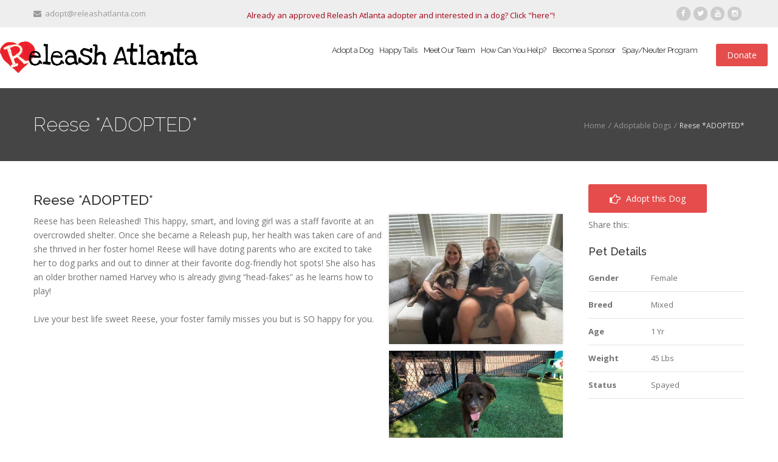

--- FILE ---
content_type: text/html; charset=UTF-8
request_url: https://releashatlanta.com/dog/1568
body_size: 6198
content:



<!doctype html>
<!--[if IE 7 ]>    <html lang="en-gb" class="isie ie7 oldie no-js"> <![endif]-->
<!--[if IE 8 ]>    <html lang="en-gb" class="isie ie8 oldie no-js"> <![endif]-->
<!--[if IE 9 ]>    <html lang="en-gb" class="isie ie9 no-js"> <![endif]-->
<!--[if (gt IE 9)|!(IE)]><!--> <html lang="en-gb" class="no-js"> <!--<![endif]-->

<head>
	<meta http-equiv="Content-Type" content="text/html; charset=UTF-8">
<meta name="viewport" content="width=device-width, initial-scale=1, maximum-scale=1">
<link href="/favicon.png" rel="icon" />
<link rel="apple-touch-icon" href="/images/57.png">
<link rel="apple-touch-icon" sizes="72x72" href="/images/72.png">
<link rel="apple-touch-icon" sizes="114x114" href="/images/114.png">

<title>Reese *ADOPTED* Releash Atlanta - Releash Atlanta</title>

<meta name="description" content="">
        <meta name="Keywords" content="" />
        <meta name="viewport" content="width=device-width, initial-scale=1, maximum-scale=1">

        <!--og items-->
	    <meta property="og:title" content="Reese *ADOPTED*" />
	    <meta property="og:description" content=".." />
	    <meta property="og:url" content="http://releashatlanta.com" />

	    
	    <meta property="og:site_name" content="Releash Atlanta" />

	    	    <meta property="og:image" content="http://releashatlanta.com/images/releash-fb-logo.jpg" />
	    <meta name="twitter:image:src" content="http://releashatlanta.com/images/releash-fb-logo.jpg" />
	    
	    <meta name="twitter:card" content="summary" />
	    <meta name="twitter:creator" content="@Releashatlanta" />
	    <meta name="twitter:site" content="@Releashatlanta" />
	    <meta name="twitter:site:id" content="Releashatlanta" />
	    <meta name="twitter:title" content="Releash Atlanta - Reese *ADOPTED*" />
	    <meta name="twitter:description" content="">
	    <meta name="twitter:domain" content="http://releashatlanta.com">




<!-- Google fonts - witch you want to use - (rest you can just remove) -->
   	<link href='https://fonts.googleapis.com/css?family=Open+Sans:300,300italic,400,400italic,600,600italic,700,700italic,800,800italic' rel='stylesheet' type='text/css'>
    <link href='https://fonts.googleapis.com/css?family=Raleway:400,100,200,300,500,600,700,800,900' rel='stylesheet' type='text/css'>
    <link href='https://fonts.googleapis.com/css?family=Dancing+Script:400,700' rel='stylesheet' type='text/css'>
    <link href='https://fonts.googleapis.com/css?family=Josefin+Sans:400,100,100italic,300,300italic,400italic,600,600italic,700,700italic' rel='stylesheet' type='text/css'>

    <!--[if lt IE 9]>
		<script src="https://html5shim.googlecode.com/svn/trunk/html5.js"></script>
	<![endif]-->

    <!-- ######### CSS STYLES ######### -->
    <link rel="stylesheet" href="/css/reset.css" type="text/css" />
	<link rel="stylesheet" href="/css/style.css" type="text/css" />
    <link rel="stylesheet" href="/css/font-awesome/css/font-awesome.min.css">
	<link rel="stylesheet" type="text/css" href="/css/simpleline-icons/simple-line-icons.css" media="screen" />
    <link href="/js/animations/css/animations.min.css" rel="stylesheet" type="text/css" media="all" />
	<link rel="stylesheet" media="screen" href="/css/responsive-leyouts.css" type="text/css" />
    <link rel="stylesheet" media="screen" href="/css/shortcodes.css" type="text/css" />
    <link rel="stylesheet" type="text/css" href="js/tabs/tabwidget/tabwidget.css" />
    <link rel="stylesheet" href="js/form/sky-forms2.css" type="text/css" media="all">

    <!-- mega menu -->
    <link href="/js/mainmenu/bootstrap.min.css" rel="stylesheet">
    <link href="/js/mainmenu/menu-6.css" rel="stylesheet">
    <link rel="stylesheet" type="text/css" href="/js/slidepanel/slidepanel.css">
	<link rel="stylesheet" href="/js/masterslider/style/masterslider.css" />
    <link rel="stylesheet" href="/js/masterslider/skins/default/style.css" />
    <link href="/js/carouselowl/owl.transitions.css" rel="stylesheet">
    <link href="/js/carouselowl/owl.carousel.css" rel="stylesheet">
    <link rel="stylesheet" href="/js/iconhoverefs/component.css" />
    <link rel="stylesheet" href="/js/basicslider/bacslider.css" />
    <link rel="stylesheet" type="text/css" href="/js/cubeportfolio/cubeportfolio.min.css">
    <link rel="stylesheet" href="/js/flexslider/flexslider.css" type="text/css" media="screen" />
 	<link rel="stylesheet" type="text/css" href="/js/flexslider/skin.css" />
    <link rel="stylesheet" type="text/css" href="/js/tabs/assets/css/responsive-tabs3.css">
    <link rel="stylesheet" type="text/css" href="/js/accordion/style.css" />
    <!-- <link rel="stylesheet" type="text/css" href="/js/cubeportfolio/blog-masonry.css"> -->
    <link rel="stylesheet" type="text/css" href="/css/jquery.fancybox.css" />
    <link rel="stylesheet" type="text/css" href="/appeal.css?ts=1632100438" />


    <script type="text/javascript" src="/js/universal/jquery.js"></script>
    <script src="/js/classyloader/jquery.classyloader.min.js"></script>

<!--tracking-->
<script>
  (function(i,s,o,g,r,a,m){i['GoogleAnalyticsObject']=r;i[r]=i[r]||function(){
  (i[r].q=i[r].q||[]).push(arguments)},i[r].l=1*new Date();a=s.createElement(o),
  m=s.getElementsByTagName(o)[0];a.async=1;a.src=g;m.parentNode.insertBefore(a,m)
  })(window,document,'script','//www.google-analytics.com/analytics.js','ga');

  ga('create', 'UA-44519833-28', 'auto');
  ga('send', 'pageview');

</script>
<!--tracking -->

</head>

<body>
<!--[if gte IE 9]>
<![endif]-->

<!--[if lte IE 8]>
    <p class="chromeframe">We have detected you are using an outdated browser. Portions of this site may display incorrectly. We recommend an upgrade for the richest experience. Thank You. </p>
<![endif]-->

<!--[if IE 5]>
    <p class="chromeframe">We have detected you are using an outdated browser. Portions of this site may display incorrectly. We recommend an upgrade for the richest experience. Thank You.</p>
<![endif]--><div class="site_wrapper">

<div class="clearfix"></div>

<div class="top_nav three">

    <div class="container">

        <div class="left">
             <a href="mailto:adopt@releashatlanta.com"><i class="fa fa-envelope"></i>&nbsp; adopt@releashatlanta.com</a>
        </div><!-- end left -->
        <div class="middle"><a href="/foster-application-approved.php">Already an approved Releash Atlanta adopter and interested in a dog? Click "here"!</a></div>
        <div class="right">
            <!--
            <i class="fa fa-phone-square"></i>&nbsp; (XXX) XXX-XXXX            -->

            <ul class="topsocial two">
                <li><a href="https://www.facebook.com/releash.atlanta" target="_blank"><i class="fa fa-facebook"></i></a></li>
                <li><a href="https://twitter.com/Releashatlanta" target="_blank"><i class="fa fa-twitter"></i></a></li>
                <li><a href="https://www.youtube.com/channel/UC79g87VFT2VIr0Q5mzx0iOw" target="_blank"><i class="fa fa-youtube"></i></a></li>
                <li><a href="https://www.instagram.com/releashatlanta/" target="_blank"><i class="fa fa-instagram"></i></a></li>



            </ul>

        </div><!-- end right -->

    </div><!-- end top links -->

</div>

<div class="clearfix"></div>

<div class="menu_shadow two"></div>

<div class="clearfix"></div>

<header class="header">

	<div class="container">

    <!-- Logo -->
    <div class="logo"><a href="/" id="logo"></a></div>

	<!-- Navigation Menu -->
	<nav class="menu_main">

	<div class="navbar yamm navbar-default">

    <div class="container">
      <div class="navbar-header">
        <div class="navbar-toggle .navbar-collapse .pull-right " data-toggle="collapse" data-target="#navbar-collapse-1"  > <span>Menu</span>
          <button type="button" > <i class="fa fa-bars"></i></button>
        </div>
      </div>

      <div id="navbar-collapse-1" class="navbar-collapse collapse pull-right">

        <ul class="nav navbar-nav">

        <li class="dropdown"><a href="#" data-toggle="dropdown" class="dropdown-toggle">Adopt a Dog</a>
             <ul class="dropdown-menu multilevel" role="menu">
                <li> <a href="/adoptable-dogs.php">Adoptable Dogs</a></li>
                <!-- <li> <a href="/coming-soon.php">Dogs Coming Soon</a></li> -->
                <li> <a href="/adoption-process.php">Our Adoption Process</a></li>
            </ul>
        </li>

        <li class="dropdown"><a href="#" data-toggle="dropdown" class="dropdown-toggle">Happy Tails</a>
            <ul class="dropdown-menu multilevel" role="menu">
                <li> <a href="/releashed-dogs.php">Releashed Dogs</a></li>
                <li> <a href="/testimonials.php">Testimonials</a></li>
            </ul>
        </li>
        <li>
            <a href="/team.php">Meet Our Team</a>
            <!-- <ul class="dropdown-menu multilevel" role="menu">
                <li>
                    <a href="/help.php">How Can You Help?</a>
                </li>
            </ul> -->
        </li>

        <li class="dropdown">
            <a href="/help.php">How Can You Help?</a>
            <ul class="dropdown-menu multilevel" role="menu">
                <li class="dropdown-submenu mul"> <a tabindex="-1" href="#">Adoption Forms</a>
                    <ul class="dropdown-menu">
                        <li><a href="/foster-application-approved.php" >Already Approved Adopter</a></li>
                       <li><a href="/adoption-application.php">Adoption Application</a></li>
                       <!-- <li><a href="/images/dog-adoption22217.pdf" target="blank">Adoption Contract</a></li> -->
                       <li><a href="/dog-adoption-form.php">Dog Adoption Home Check</a></li>
                    </ul>
                </li>
                <li><a href="https://www.amazon.com/registry/wishlist/3L76CZH46RSXU/" target="blank">Amazon Wishlist</a></li>
                <li class="dropdown-submenu mul"> <a tabindex="-1" href="#">Foster Forms</a>
                    <ul class="dropdown-menu">
                        <li><a href="/foster-application.php">Foster Dog Application</a></li>
                        <li><a href="/images/deptofag.pdf" target="_blank">Department of Ag Form</a></li>
                        <li><a href="/images/Releash-Atlanta-Foster-Contract-1.2016.pdf" target="_blank">Foster Home Contract</a></li>
                    </ul>
                </li>
                <li><a href="/news.php">News</a></li>
                <li><a href="/partners.php">Partners</a></li>
                <li><a href="/volunteer-application.php" >Volunteer Application</a></li>

                <!-- <li><a href="/post-request-form.php">Post Request Form</a></li> -->
                <!-- <li><a href="/match-application.php">Match Form</a></li> -->
                <!-- <li><a href="/images/Releash-Atlanta-Owner-Surrender-Form.pdf" target="blank">Owner Surrender Form</a></li> -->
            </ul>
        </li>

        <li>
            <a href="/donate.php">Become a Sponsor</a>
        </li>
        <li>
            <a href="/RA-SpayNeuter-program.php">Spay/Neuter Program</a>
        </li>

        <li class="collapsed">
            <a href="https://www.paypal.com/cgi-bin/webscr?cmd=_s-xclick&hosted_button_id=RN9KCLMU7VKAE" target="_blank">Donate</a>
        </li>

        </ul>

      </div>
      </div>
     </div>

	</nav><!-- end Navigation Menu -->

    <div class="menu_right"><a href="https://www.paypal.com/cgi-bin/webscr?cmd=_s-xclick&hosted_button_id=RN9KCLMU7VKAE" class="buynow" target="_blank">Donate</a></div>

	</div>

</header>

<div class="clearfix margin_top10"></div>

<div class="page_title2">
<div class="container">
    
    <h1>Reese *ADOPTED*</h1>

    <div class="pagenation">&nbsp;<a href="/">Home</a> <i>/</i> 
            <a href="/adoptable-dogs.php">Adoptable Dogs</a> <i>/</i> 
    
    Reese *ADOPTED* </div>
     
</div>
</div><!-- end page title --> 
<div class="clearfix"></div>

<div class="content_fullwidth">

    <div class="container">

        <div class="portfolio_area">
            <div class="portfolio_area_left">

            <h4 class="light">Reese *ADOPTED*</h4>
            <div class="dog-holder" id="">
                            <a href="/images/uploads/large/289543022_10223799884216796_5550217348815435789_n.jpg" class="fancybox" data-title="Releash Atlanta"
                width="33%" align="right" rel="dog"><img src="/images/uploads/medium/289543022_10223799884216796_5550217348815435789_n.jpg"  alt="Reese *ADOPTED*">
                </a>
                            <a href="/images/uploads/large/280562040_566803608370020_3813627353464454377_n.jpg" class="fancybox" data-title="Releash Atlanta"
                width="33%" align="right" rel="dog"><img src="/images/uploads/medium/280562040_566803608370020_3813627353464454377_n.jpg"  alt="Reese *ADOPTED*">
                </a>
                            <a href="/images/uploads/large/279921300_375438837886691_4372591409715671731_n.jpg" class="fancybox" data-title="Releash Atlanta"
                width="33%" align="right" rel="dog"><img src="/images/uploads/medium/279921300_375438837886691_4372591409715671731_n.jpg"  alt="Reese *ADOPTED*">
                </a>
                            <a href="/images/uploads/large/280083422_534351054989372_7702248205882102952_n.jpg" class="fancybox" data-title="Releash Atlanta"
                width="33%" align="right" rel="dog"><img src="/images/uploads/medium/280083422_534351054989372_7702248205882102952_n.jpg"  alt="Reese *ADOPTED*">
                </a>
                            <a href="/images/uploads/large/283463661_10223694703107334_4637649956503719115_n.jpg" class="fancybox" data-title="Releash Atlanta"
                width="33%" align="right" rel="dog"><img src="/images/uploads/medium/283463661_10223694703107334_4637649956503719115_n.jpg"  alt="Reese *ADOPTED*">
                </a>
                            <a href="/images/uploads/large/280887934_578573810197106_1064339673532328336_n.jpg" class="fancybox" data-title="Releash Atlanta"
                width="33%" align="right" rel="dog"><img src="/images/uploads/medium/280887934_578573810197106_1064339673532328336_n.jpg"  alt="Reese *ADOPTED*">
                </a>
                        </div>
            <div class="cxmmr5t8 oygrvhab hcukyx3x c1et5uql o9v6fnle ii04i59q">
<div dir="auto">
<div class="cxmmr5t8 oygrvhab hcukyx3x c1et5uql o9v6fnle ii04i59q">
<div dir="auto">
<div dir="auto">Reese has been Releashed! This happy, smart, and loving girl was a staff favorite at an overcrowded shelter. Once she became a Releash pup, her health was taken care of and she thrived in her foster home! Reese will have doting parents who are excited to take her to dog parks and out to dinner at their favorite dog-friendly hot spots! She also has an older brother named Harvey who is already giving &ldquo;head-fakes&rdquo; as he learns how to play!</div>
<div dir="auto">&nbsp;</div>
<div dir="auto">Live your best life sweet Reese, your foster family misses you but is SO happy for you.</div>
</div>
</div>
</div>
</div>
            </div>


            <div class="portfolio_area_right">
                            <a href="/adoption-application.php?name=Reese *ADOPTED*" class="but_medium1"><i class="fa fa-hand-o-right fa-lg"></i>&nbsp; Adopt this Dog</a>
            
                <div id="spacer10"></div>
                <div id="spacer10"></div>


                <div class="social">
                    <!-- AddThis Button BEGIN -->
                    Share this:
                    <div class="addthis_toolbox addthis_default_style addthis_32x32_style">
                    <a class="addthis_button_preferred_1"></a>
                    <a class="addthis_button_preferred_2"></a>
                    <a class="addthis_button_preferred_3"></a>
                    <a class="addthis_button_preferred_4"></a>
                    <a class="addthis_button_compact"></a>
                    </div>
                    <script type="text/javascript" src="//s7.addthis.com/js/300/addthis_widget.js#pubid=xa-5230e0922be1a952"></script>
                    <!-- AddThis Button END -->
                </div>

                <div class="project_details">
                    <h5 class="light">Pet Details</h5>
                    <span><strong>Gender</strong> <em>Female</em></span>
                    <span><strong>Breed</strong> <em>Mixed</em></span>
                    <span><strong>Age</strong> <em>1 yr</em></span>
                    <span><strong>Weight</strong> <em>45 lbs</em></span>
                    <span><strong>Status</strong> <em>spayed</em></span>

                </div>

            </div>


        </div><!-- end section -->

    </div>

    <div class="clearfix marb9"></div>
</div><!-- end content area -->

<footer class="footer">

<div class="top_footer">
<div class="container">

    <!--
    <div class="colleft animate" data-anim-type="fadeIn" data-anim-delay="300">
        <div class="twitter_feeds_two">

            <div class="left"><h6>Twitter Feeds</h6></div>

            <div class="right">gsrthemes9: Hoxa - Responsive html5 Professional and Theme on ThemeForest. <em>.9 days ago .<a href="#">reply</a> .<a href="#">retweet</a> .<a href="#">favorite</a></em></div>

        </div>
    </div>
    -->
    <!--
    <div class="colcenter">&nbsp;</div>

    <div class="colright animate" data-anim-type="fadeIn" data-anim-delay="400">
        <div class="newsletter_two">

        <div class="left"><h6>Sign up <em>Newsletter</em></h6></div>

        <div class="right">
        <form method="get" action="index.html">
        <input class="enter_email_input" name="samplees" id="samplees" value="Please enter your email..." onFocus="if(this.value == 'Please enter your email...') {this.value = '';}" onBlur="if (this.value == '') {this.value = 'Please enter your email...';}" type="text">
            <input name="" value="Subscribe" class="input_submit" type="submit">
        </form>
        </div>

        </div>
    </div>
    -->

</div>
</div><!-- end footer top section -->

<div class="clearfix"></div>

<div class="container">

    <div class="one_fourth">
        <ul class="faddress">
            <li><img src="images/releash-logo-square-white.png" alt="Releash Atlanta" /></li>
        </ul>
	</div><!-- end address -->

    <div class="one_fourth">
    <div class="qlinks">

    	<h4 class="lmb">Useful Links</h4>

        <ul>
            <li><a href="/"><i class="fa fa-angle-right"></i> Home</a></li>
            <li><a href="/adoptable-dogs.php"><i class="fa fa-angle-right"></i> Adoptable Dogs</a></li>
            <li><a href="/team.php"><i class="fa fa-angle-right"></i> Meet Our Team</a></li>
            <li><a href="/releashed-dogs.php"><i class="fa fa-angle-right"></i> Releashed Dogs</a></li>
            <li><a href="/testimonials.php"><i class="fa fa-angle-right"></i> Testimonials</a></li>
            <li><a href="/forms.php"><i class="fa fa-angle-right"></i> Forms</a></li>
            <li><a href="/shirts.php"><i class="fa fa-angle-right"></i> Shirts</a></li>
        </ul>

    </div>
	</div><!-- end links -->

    <div class="one_fourth">
    <div class="siteinfo">

    	<h4 class="lmb">Contact Information</h4>

        <ul class="faddress">
            <!--
            <li><i class="fa fa-map-marker fa-lg"></i>&nbsp; 123 Sycamore Lane,<br>&nbsp;&nbsp;&nbsp;&nbsp;&nbsp;Atlanta, GA 30328</li>
            <li><i class="fa fa-phone"></i>&nbsp; (XXX) XXX-XXXX</li>
            <li><i class="fa fa-print"></i>&nbsp; (XXX) XXX-XXXX</li>
            -->
            <li><a href="mailto:adopt@releashatlanta.com"><i class="fa fa-envelope"></i>&nbsp; adopt@releashatlanta.com</a></li>
            <li></li>
            <li>To mail in donations:</li>
			<li>4850 Golden Parkway</li>
			<li>Suite B #179</li>
			<li>Buford, Ga 30518</li>
        </ul>
	</div>
    </div><!-- end site info -->

    <div class="one_fourth last">

        <h4>Facebook</h4>
        <div id="fb-root"></div>
        <script>(function(d, s, id) {
          var js, fjs = d.getElementsByTagName(s)[0];
          if (d.getElementById(id)) return;
          js = d.createElement(s); js.id = id;
          js.src = "//connect.facebook.net/en_US/sdk.js#xfbml=1&appId=235325066504896&version=v2.0";
          fjs.parentNode.insertBefore(js, fjs);
        }(document, 'script', 'facebook-jssdk'));</script>

        <div class="fb-like" data-href="https://www.facebook.com/releash.atlanta/timeline" data-width="350" height="300" data-layout="standard" data-action="like" data-show-faces="true" data-share="true"></div>

        <br /><br />
        <a href="https://www.facebook.com/releash.atlanta/" class="" title="ReleashAtlanta - Facebook" target="_blank"><img src="images/Facebook_icon_2013.svg.png" style="width: 50px;"></a>
        <a href="https://www.instagram.com/releashatlanta/" class="" title="ReleashAtlanta - Instagram" target="_blank"><img src="images/Instagram_icon.png" style="width: 50px;"></a>
        <a href="https://www.tiktok.com/@releashatlanta" class="" title="ReleashAtlanta - Tiktok" target="_blank"><img src="images/Tiktok_icon.svg.png" style="width: 50px;"></a>

        <br /><br />
        <a href="https://www.amazon.com/registry/wishlist/3L76CZH46RSXU/" target="_blank"><img src="images/amazonWishlist.jpeg" style="width: 150px;"></a>

        <br /><br />
		<a href="https://www.chewy.com/g/releash-atlanta_b71178258#wish-list&wishlistsortby=DEFAULT" target="_blank"><img class="background-dark" src="//s23.q4cdn.com/610444331/files/design/logo.svg" alt="Chewy-logo"></a>

    </div><!-- end fb -->

 </div><!-- end footer -->

<div class="clearfix"></div>

<div class="copyright_info">
<div class="container">

	<div class="clearfix divider_dashed10"></div>

    <div class="one_half">

        Copyright © 2013 - 2026 Releash Atlanta. All rights reserved.
        <!--
        <a href="#">Terms of Use</a> | <a href="#">Privacy Policy</a>
        -->

    </div>

    <div class="one_half last rizzo">

        Website and Maintenance by <a href="//theappealdesign.com">Appeal Design</a>

    </div>

</div>
</div><!-- end copyright info -->


</footer>


<a href="#" class="scrollup">Scroll</a><!-- end scroll to top of the page-->

</div>


<!--  JS FILES -->
<!-- get jQuery from the google apis -->
<script type="text/javascript" src="js/universal/jquery.js"></script>

<!-- style switcher -->
<script src="js/style-switcher/jquery-1.js"></script>
<script src="js/style-switcher/styleselector.js"></script>

<!-- animations -->
<script src="js/animations/js/animations.min.js" type="text/javascript"></script>

<!-- mega menu -->
<script src="js/mainmenu/bootstrap.min.js"></script>
<script src="js/mainmenu/customeUI.js"></script>

<!-- MasterSlider -->
<script src="js/masterslider/jquery.easing.min.js"></script>

<!-- scroll up -->
<script src="js/scrolltotop/totop.js" type="text/javascript"></script>

<!-- sticky menu -->
<script type="text/javascript" src="js/mainmenu/sticky-main.js"></script>
<script type="text/javascript" src="js/mainmenu/modernizr.custom.75180.js"></script>

<script type="text/javascript" src="/js/fancybox/jquery.fancybox.js"></script>

<script type="text/javascript" src="js/universal/custom.js"></script>


</body>
</html>


--- FILE ---
content_type: text/html; charset=UTF-8
request_url: https://releashatlanta.com/dog/js/universal/custom.js
body_size: 5405
content:



<!doctype html>
<!--[if IE 7 ]>    <html lang="en-gb" class="isie ie7 oldie no-js"> <![endif]-->
<!--[if IE 8 ]>    <html lang="en-gb" class="isie ie8 oldie no-js"> <![endif]-->
<!--[if IE 9 ]>    <html lang="en-gb" class="isie ie9 no-js"> <![endif]-->
<!--[if (gt IE 9)|!(IE)]><!--> <html lang="en-gb" class="no-js"> <!--<![endif]-->

<head>
	<meta http-equiv="Content-Type" content="text/html; charset=UTF-8">
<meta name="viewport" content="width=device-width, initial-scale=1, maximum-scale=1">
<link href="/favicon.png" rel="icon" />
<link rel="apple-touch-icon" href="/images/57.png">
<link rel="apple-touch-icon" sizes="72x72" href="/images/72.png">
<link rel="apple-touch-icon" sizes="114x114" href="/images/114.png">

<title> Releash Atlanta - Releash Atlanta</title>

<meta name="description" content="">
        <meta name="Keywords" content="" />
        <meta name="viewport" content="width=device-width, initial-scale=1, maximum-scale=1">

        <!--og items-->
	    <meta property="og:title" content="" />
	    <meta property="og:description" content=".." />
	    <meta property="og:url" content="http://releashatlanta.com" />

	    
	    <meta property="og:site_name" content="Releash Atlanta" />

	    	    <meta property="og:image" content="http://releashatlanta.com/images/releash-fb-logo.jpg" />
	    <meta name="twitter:image:src" content="http://releashatlanta.com/images/releash-fb-logo.jpg" />
	    
	    <meta name="twitter:card" content="summary" />
	    <meta name="twitter:creator" content="@Releashatlanta" />
	    <meta name="twitter:site" content="@Releashatlanta" />
	    <meta name="twitter:site:id" content="Releashatlanta" />
	    <meta name="twitter:title" content="Releash Atlanta - " />
	    <meta name="twitter:description" content="">
	    <meta name="twitter:domain" content="http://releashatlanta.com">




<!-- Google fonts - witch you want to use - (rest you can just remove) -->
   	<link href='https://fonts.googleapis.com/css?family=Open+Sans:300,300italic,400,400italic,600,600italic,700,700italic,800,800italic' rel='stylesheet' type='text/css'>
    <link href='https://fonts.googleapis.com/css?family=Raleway:400,100,200,300,500,600,700,800,900' rel='stylesheet' type='text/css'>
    <link href='https://fonts.googleapis.com/css?family=Dancing+Script:400,700' rel='stylesheet' type='text/css'>
    <link href='https://fonts.googleapis.com/css?family=Josefin+Sans:400,100,100italic,300,300italic,400italic,600,600italic,700,700italic' rel='stylesheet' type='text/css'>

    <!--[if lt IE 9]>
		<script src="https://html5shim.googlecode.com/svn/trunk/html5.js"></script>
	<![endif]-->

    <!-- ######### CSS STYLES ######### -->
    <link rel="stylesheet" href="/css/reset.css" type="text/css" />
	<link rel="stylesheet" href="/css/style.css" type="text/css" />
    <link rel="stylesheet" href="/css/font-awesome/css/font-awesome.min.css">
	<link rel="stylesheet" type="text/css" href="/css/simpleline-icons/simple-line-icons.css" media="screen" />
    <link href="/js/animations/css/animations.min.css" rel="stylesheet" type="text/css" media="all" />
	<link rel="stylesheet" media="screen" href="/css/responsive-leyouts.css" type="text/css" />
    <link rel="stylesheet" media="screen" href="/css/shortcodes.css" type="text/css" />
    <link rel="stylesheet" type="text/css" href="js/tabs/tabwidget/tabwidget.css" />
    <link rel="stylesheet" href="js/form/sky-forms2.css" type="text/css" media="all">

    <!-- mega menu -->
    <link href="/js/mainmenu/bootstrap.min.css" rel="stylesheet">
    <link href="/js/mainmenu/menu-6.css" rel="stylesheet">
    <link rel="stylesheet" type="text/css" href="/js/slidepanel/slidepanel.css">
	<link rel="stylesheet" href="/js/masterslider/style/masterslider.css" />
    <link rel="stylesheet" href="/js/masterslider/skins/default/style.css" />
    <link href="/js/carouselowl/owl.transitions.css" rel="stylesheet">
    <link href="/js/carouselowl/owl.carousel.css" rel="stylesheet">
    <link rel="stylesheet" href="/js/iconhoverefs/component.css" />
    <link rel="stylesheet" href="/js/basicslider/bacslider.css" />
    <link rel="stylesheet" type="text/css" href="/js/cubeportfolio/cubeportfolio.min.css">
    <link rel="stylesheet" href="/js/flexslider/flexslider.css" type="text/css" media="screen" />
 	<link rel="stylesheet" type="text/css" href="/js/flexslider/skin.css" />
    <link rel="stylesheet" type="text/css" href="/js/tabs/assets/css/responsive-tabs3.css">
    <link rel="stylesheet" type="text/css" href="/js/accordion/style.css" />
    <!-- <link rel="stylesheet" type="text/css" href="/js/cubeportfolio/blog-masonry.css"> -->
    <link rel="stylesheet" type="text/css" href="/css/jquery.fancybox.css" />
    <link rel="stylesheet" type="text/css" href="/appeal.css?ts=1632100438" />


    <script type="text/javascript" src="/js/universal/jquery.js"></script>
    <script src="/js/classyloader/jquery.classyloader.min.js"></script>

<!--tracking-->
<script>
  (function(i,s,o,g,r,a,m){i['GoogleAnalyticsObject']=r;i[r]=i[r]||function(){
  (i[r].q=i[r].q||[]).push(arguments)},i[r].l=1*new Date();a=s.createElement(o),
  m=s.getElementsByTagName(o)[0];a.async=1;a.src=g;m.parentNode.insertBefore(a,m)
  })(window,document,'script','//www.google-analytics.com/analytics.js','ga');

  ga('create', 'UA-44519833-28', 'auto');
  ga('send', 'pageview');

</script>
<!--tracking -->

</head>

<body>
<!--[if gte IE 9]>
<![endif]-->

<!--[if lte IE 8]>
    <p class="chromeframe">We have detected you are using an outdated browser. Portions of this site may display incorrectly. We recommend an upgrade for the richest experience. Thank You. </p>
<![endif]-->

<!--[if IE 5]>
    <p class="chromeframe">We have detected you are using an outdated browser. Portions of this site may display incorrectly. We recommend an upgrade for the richest experience. Thank You.</p>
<![endif]--><div class="site_wrapper">

<div class="clearfix"></div>

<div class="top_nav three">

    <div class="container">

        <div class="left">
             <a href="mailto:adopt@releashatlanta.com"><i class="fa fa-envelope"></i>&nbsp; adopt@releashatlanta.com</a>
        </div><!-- end left -->
        <div class="middle"><a href="/foster-application-approved.php">Already an approved Releash Atlanta adopter and interested in a dog? Click "here"!</a></div>
        <div class="right">
            <!--
            <i class="fa fa-phone-square"></i>&nbsp; (XXX) XXX-XXXX            -->

            <ul class="topsocial two">
                <li><a href="https://www.facebook.com/releash.atlanta" target="_blank"><i class="fa fa-facebook"></i></a></li>
                <li><a href="https://twitter.com/Releashatlanta" target="_blank"><i class="fa fa-twitter"></i></a></li>
                <li><a href="https://www.youtube.com/channel/UC79g87VFT2VIr0Q5mzx0iOw" target="_blank"><i class="fa fa-youtube"></i></a></li>
                <li><a href="https://www.instagram.com/releashatlanta/" target="_blank"><i class="fa fa-instagram"></i></a></li>



            </ul>

        </div><!-- end right -->

    </div><!-- end top links -->

</div>

<div class="clearfix"></div>

<div class="menu_shadow two"></div>

<div class="clearfix"></div>

<header class="header">

	<div class="container">

    <!-- Logo -->
    <div class="logo"><a href="/" id="logo"></a></div>

	<!-- Navigation Menu -->
	<nav class="menu_main">

	<div class="navbar yamm navbar-default">

    <div class="container">
      <div class="navbar-header">
        <div class="navbar-toggle .navbar-collapse .pull-right " data-toggle="collapse" data-target="#navbar-collapse-1"  > <span>Menu</span>
          <button type="button" > <i class="fa fa-bars"></i></button>
        </div>
      </div>

      <div id="navbar-collapse-1" class="navbar-collapse collapse pull-right">

        <ul class="nav navbar-nav">

        <li class="dropdown"><a href="#" data-toggle="dropdown" class="dropdown-toggle">Adopt a Dog</a>
             <ul class="dropdown-menu multilevel" role="menu">
                <li> <a href="/adoptable-dogs.php">Adoptable Dogs</a></li>
                <!-- <li> <a href="/coming-soon.php">Dogs Coming Soon</a></li> -->
                <li> <a href="/adoption-process.php">Our Adoption Process</a></li>
            </ul>
        </li>

        <li class="dropdown"><a href="#" data-toggle="dropdown" class="dropdown-toggle">Happy Tails</a>
            <ul class="dropdown-menu multilevel" role="menu">
                <li> <a href="/releashed-dogs.php">Releashed Dogs</a></li>
                <li> <a href="/testimonials.php">Testimonials</a></li>
            </ul>
        </li>
        <li>
            <a href="/team.php">Meet Our Team</a>
            <!-- <ul class="dropdown-menu multilevel" role="menu">
                <li>
                    <a href="/help.php">How Can You Help?</a>
                </li>
            </ul> -->
        </li>

        <li class="dropdown">
            <a href="/help.php">How Can You Help?</a>
            <ul class="dropdown-menu multilevel" role="menu">
                <li class="dropdown-submenu mul"> <a tabindex="-1" href="#">Adoption Forms</a>
                    <ul class="dropdown-menu">
                        <li><a href="/foster-application-approved.php" >Already Approved Adopter</a></li>
                       <li><a href="/adoption-application.php">Adoption Application</a></li>
                       <!-- <li><a href="/images/dog-adoption22217.pdf" target="blank">Adoption Contract</a></li> -->
                       <li><a href="/dog-adoption-form.php">Dog Adoption Home Check</a></li>
                    </ul>
                </li>
                <li><a href="https://www.amazon.com/registry/wishlist/3L76CZH46RSXU/" target="blank">Amazon Wishlist</a></li>
                <li class="dropdown-submenu mul"> <a tabindex="-1" href="#">Foster Forms</a>
                    <ul class="dropdown-menu">
                        <li><a href="/foster-application.php">Foster Dog Application</a></li>
                        <li><a href="/images/deptofag.pdf" target="_blank">Department of Ag Form</a></li>
                        <li><a href="/images/Releash-Atlanta-Foster-Contract-1.2016.pdf" target="_blank">Foster Home Contract</a></li>
                    </ul>
                </li>
                <li><a href="/news.php">News</a></li>
                <li><a href="/partners.php">Partners</a></li>
                <li><a href="/volunteer-application.php" >Volunteer Application</a></li>

                <!-- <li><a href="/post-request-form.php">Post Request Form</a></li> -->
                <!-- <li><a href="/match-application.php">Match Form</a></li> -->
                <!-- <li><a href="/images/Releash-Atlanta-Owner-Surrender-Form.pdf" target="blank">Owner Surrender Form</a></li> -->
            </ul>
        </li>

        <li>
            <a href="/donate.php">Become a Sponsor</a>
        </li>
        <li>
            <a href="/RA-SpayNeuter-program.php">Spay/Neuter Program</a>
        </li>

        <li class="collapsed">
            <a href="https://www.paypal.com/cgi-bin/webscr?cmd=_s-xclick&hosted_button_id=RN9KCLMU7VKAE" target="_blank">Donate</a>
        </li>

        </ul>

      </div>
      </div>
     </div>

	</nav><!-- end Navigation Menu -->

    <div class="menu_right"><a href="https://www.paypal.com/cgi-bin/webscr?cmd=_s-xclick&hosted_button_id=RN9KCLMU7VKAE" class="buynow" target="_blank">Donate</a></div>

	</div>

</header>

<div class="clearfix margin_top10"></div>

<div class="page_title2">
<div class="container">
    
    <h1></h1>

    <div class="pagenation">&nbsp;<a href="/">Home</a> <i>/</i> 
            <a href="/adoptable-dogs.php">Adoptable Dogs</a> <i>/</i> 
    
     </div>
     
</div>
</div><!-- end page title --> 
<div class="clearfix"></div>

<div class="content_fullwidth">

    <div class="container">

        <div class="portfolio_area">
            <div class="portfolio_area_left">

            <h4 class="light"></h4>
            <div class="dog-holder" id="">
                        </div>
            
            </div>


            <div class="portfolio_area_right">
                            <a href="/adoption-application.php?name=" class="but_medium1"><i class="fa fa-hand-o-right fa-lg"></i>&nbsp; Adopt this Dog</a>
            
                <div id="spacer10"></div>
                <div id="spacer10"></div>


                <div class="social">
                    <!-- AddThis Button BEGIN -->
                    Share this:
                    <div class="addthis_toolbox addthis_default_style addthis_32x32_style">
                    <a class="addthis_button_preferred_1"></a>
                    <a class="addthis_button_preferred_2"></a>
                    <a class="addthis_button_preferred_3"></a>
                    <a class="addthis_button_preferred_4"></a>
                    <a class="addthis_button_compact"></a>
                    </div>
                    <script type="text/javascript" src="//s7.addthis.com/js/300/addthis_widget.js#pubid=xa-5230e0922be1a952"></script>
                    <!-- AddThis Button END -->
                </div>

                <div class="project_details">
                    <h5 class="light">Pet Details</h5>
                    <span><strong>Gender</strong> <em>Female</em></span>
                    <span><strong>Breed</strong> <em></em></span>
                    <span><strong>Age</strong> <em></em></span>
                    <span><strong>Weight</strong> <em></em></span>
                    <span><strong>Status</strong> <em></em></span>

                </div>

            </div>


        </div><!-- end section -->

    </div>

    <div class="clearfix marb9"></div>
</div><!-- end content area -->

<footer class="footer">

<div class="top_footer">
<div class="container">

    <!--
    <div class="colleft animate" data-anim-type="fadeIn" data-anim-delay="300">
        <div class="twitter_feeds_two">

            <div class="left"><h6>Twitter Feeds</h6></div>

            <div class="right">gsrthemes9: Hoxa - Responsive html5 Professional and Theme on ThemeForest. <em>.9 days ago .<a href="#">reply</a> .<a href="#">retweet</a> .<a href="#">favorite</a></em></div>

        </div>
    </div>
    -->
    <!--
    <div class="colcenter">&nbsp;</div>

    <div class="colright animate" data-anim-type="fadeIn" data-anim-delay="400">
        <div class="newsletter_two">

        <div class="left"><h6>Sign up <em>Newsletter</em></h6></div>

        <div class="right">
        <form method="get" action="index.html">
        <input class="enter_email_input" name="samplees" id="samplees" value="Please enter your email..." onFocus="if(this.value == 'Please enter your email...') {this.value = '';}" onBlur="if (this.value == '') {this.value = 'Please enter your email...';}" type="text">
            <input name="" value="Subscribe" class="input_submit" type="submit">
        </form>
        </div>

        </div>
    </div>
    -->

</div>
</div><!-- end footer top section -->

<div class="clearfix"></div>

<div class="container">

    <div class="one_fourth">
        <ul class="faddress">
            <li><img src="images/releash-logo-square-white.png" alt="Releash Atlanta" /></li>
        </ul>
	</div><!-- end address -->

    <div class="one_fourth">
    <div class="qlinks">

    	<h4 class="lmb">Useful Links</h4>

        <ul>
            <li><a href="/"><i class="fa fa-angle-right"></i> Home</a></li>
            <li><a href="/adoptable-dogs.php"><i class="fa fa-angle-right"></i> Adoptable Dogs</a></li>
            <li><a href="/team.php"><i class="fa fa-angle-right"></i> Meet Our Team</a></li>
            <li><a href="/releashed-dogs.php"><i class="fa fa-angle-right"></i> Releashed Dogs</a></li>
            <li><a href="/testimonials.php"><i class="fa fa-angle-right"></i> Testimonials</a></li>
            <li><a href="/forms.php"><i class="fa fa-angle-right"></i> Forms</a></li>
            <li><a href="/shirts.php"><i class="fa fa-angle-right"></i> Shirts</a></li>
        </ul>

    </div>
	</div><!-- end links -->

    <div class="one_fourth">
    <div class="siteinfo">

    	<h4 class="lmb">Contact Information</h4>

        <ul class="faddress">
            <!--
            <li><i class="fa fa-map-marker fa-lg"></i>&nbsp; 123 Sycamore Lane,<br>&nbsp;&nbsp;&nbsp;&nbsp;&nbsp;Atlanta, GA 30328</li>
            <li><i class="fa fa-phone"></i>&nbsp; (XXX) XXX-XXXX</li>
            <li><i class="fa fa-print"></i>&nbsp; (XXX) XXX-XXXX</li>
            -->
            <li><a href="mailto:adopt@releashatlanta.com"><i class="fa fa-envelope"></i>&nbsp; adopt@releashatlanta.com</a></li>
            <li></li>
            <li>To mail in donations:</li>
			<li>4850 Golden Parkway</li>
			<li>Suite B #179</li>
			<li>Buford, Ga 30518</li>
        </ul>
	</div>
    </div><!-- end site info -->

    <div class="one_fourth last">

        <h4>Facebook</h4>
        <div id="fb-root"></div>
        <script>(function(d, s, id) {
          var js, fjs = d.getElementsByTagName(s)[0];
          if (d.getElementById(id)) return;
          js = d.createElement(s); js.id = id;
          js.src = "//connect.facebook.net/en_US/sdk.js#xfbml=1&appId=235325066504896&version=v2.0";
          fjs.parentNode.insertBefore(js, fjs);
        }(document, 'script', 'facebook-jssdk'));</script>

        <div class="fb-like" data-href="https://www.facebook.com/releash.atlanta/timeline" data-width="350" height="300" data-layout="standard" data-action="like" data-show-faces="true" data-share="true"></div>

        <br /><br />
        <a href="https://www.facebook.com/releash.atlanta/" class="" title="ReleashAtlanta - Facebook" target="_blank"><img src="images/Facebook_icon_2013.svg.png" style="width: 50px;"></a>
        <a href="https://www.instagram.com/releashatlanta/" class="" title="ReleashAtlanta - Instagram" target="_blank"><img src="images/Instagram_icon.png" style="width: 50px;"></a>
        <a href="https://www.tiktok.com/@releashatlanta" class="" title="ReleashAtlanta - Tiktok" target="_blank"><img src="images/Tiktok_icon.svg.png" style="width: 50px;"></a>

        <br /><br />
        <a href="https://www.amazon.com/registry/wishlist/3L76CZH46RSXU/" target="_blank"><img src="images/amazonWishlist.jpeg" style="width: 150px;"></a>

        <br /><br />
		<a href="https://www.chewy.com/g/releash-atlanta_b71178258#wish-list&wishlistsortby=DEFAULT" target="_blank"><img class="background-dark" src="//s23.q4cdn.com/610444331/files/design/logo.svg" alt="Chewy-logo"></a>

    </div><!-- end fb -->

 </div><!-- end footer -->

<div class="clearfix"></div>

<div class="copyright_info">
<div class="container">

	<div class="clearfix divider_dashed10"></div>

    <div class="one_half">

        Copyright © 2013 - 2026 Releash Atlanta. All rights reserved.
        <!--
        <a href="#">Terms of Use</a> | <a href="#">Privacy Policy</a>
        -->

    </div>

    <div class="one_half last rizzo">

        Website and Maintenance by <a href="//theappealdesign.com">Appeal Design</a>

    </div>

</div>
</div><!-- end copyright info -->


</footer>


<a href="#" class="scrollup">Scroll</a><!-- end scroll to top of the page-->

</div>


<!--  JS FILES -->
<!-- get jQuery from the google apis -->
<script type="text/javascript" src="js/universal/jquery.js"></script>

<!-- style switcher -->
<script src="js/style-switcher/jquery-1.js"></script>
<script src="js/style-switcher/styleselector.js"></script>

<!-- animations -->
<script src="js/animations/js/animations.min.js" type="text/javascript"></script>

<!-- mega menu -->
<script src="js/mainmenu/bootstrap.min.js"></script>
<script src="js/mainmenu/customeUI.js"></script>

<!-- MasterSlider -->
<script src="js/masterslider/jquery.easing.min.js"></script>

<!-- scroll up -->
<script src="js/scrolltotop/totop.js" type="text/javascript"></script>

<!-- sticky menu -->
<script type="text/javascript" src="js/mainmenu/sticky-main.js"></script>
<script type="text/javascript" src="js/mainmenu/modernizr.custom.75180.js"></script>

<script type="text/javascript" src="/js/fancybox/jquery.fancybox.js"></script>

<script type="text/javascript" src="js/universal/custom.js"></script>


</body>
</html>


--- FILE ---
content_type: text/css
request_url: https://releashatlanta.com/js/masterslider/skins/default/style.css
body_size: 3872
content:
.ms-skin-default .ms-timerbar {top: 1px; bottom:auto;}
.ms-skin-default .ms-time-bar {
  height: 3px;
  background:white;
  background: rgba(255, 255, 255, 0.6);
  border-top: none;
}

.ms-layer {
  margin: 0;
  padding: 0;
  line-height: 100%;
  letter-spacing:0;
}

.ms-layer.centext {
	float: left;
	width: 100%;
	text-align: center;
}
.ms-layer.centext.text1,
.ms-layer.centext.text2{
	text-align: center;
}

.ms-layer.lt.text1,
.ms-layer.lt.text2{
	text-align: left;
}

.ms-layer.text1 {
	color: #333333;
	font-size: 50px;
	line-height: 52px;
	font-family: 'Raleway', sans-serif;
	font-weight: 300;
	text-align: right;
}
.ms-layer.text1 strong {
	display: block;
	font-weight: 800;
}


.ms-layer.text2 {
	color: #333333;
	font-size: 18px;
	line-height: 25px;
	font-family: 'Raleway', sans-serif;
	font-weight: normal;
	text-align: right;
}

.ms-layer.text3 {
	color: #454545;
	font-size: 16px;
	line-height: 21px;
	font-family: 'Dancing Script', cursive;
	font-weight: bold;
	text-align: right;
}

.ms-layer.text4 {
	color: #fff;
	font-size: 40px;
	font-family: 'Raleway', sans-serif;
	font-weight: bold;
	text-align: right;
	text-transform: uppercase;
	background: #e54c4c;
	padding: 7px 12px;
}

.ms-layer.text1.white {
	color: #fff;
}
.ms-layer.text2.white {
	color: #fff;
}
.ms-layer.text3.white {
	color: #fff;
}

.ms-layer.sdbut a {
	color: #fff;
	font-size: 18px;
	font-family: 'Raleway', sans-serif;
	font-weight: 300;
	padding: 12px 45px;
	border-radius: 50px;
	border: 1px solid #fff;
	transition: all 0.3s ease;
}
.ms-layer.sdbut a:hover {
	background: rgba(255,255,255,0.3);
}

.ms-layer.sdbut2 a {
	color: #fff;
	font-size: 18px;
	font-family: 'Raleway', sans-serif;
	font-weight: 400;
	padding: 14px 50px;
	border-radius: 50px;
	transition: all 0.3s ease;
	background: #e54c4c;
}
.ms-layer.sdbut2 a:hover {
	background: rgba(255,255,255,0.3);
}

.ms-layer.bgdarkbox {
	width: 100%;
	padding: 80px 0px 25px 0px;
	background: rgba(0,0,0,0.4);
}
.ms-layer.text21 {
	color: #fff;
	font-size: 40px;
	font-family: 'Raleway', sans-serif;
	font-weight: 300;
}


.ms-layer.graph1 {
	width: 149px;
	height: 97px;
	padding-top: 25px;
	color: #727272;
	font-size: 16px;
	line-height: 23px;
	font-family: 'Raleway', sans-serif;
	font-weight: normal;
	text-align: center;
	background: url(../../../../images/sliders/master/graph1.png) no-repeat center top;
}
.ms-layer.graph1 strong {
	color: #e54c4c;
	font-size: 21px;
	font-family: 'Raleway', sans-serif;
	font-weight: 500;
	display: block;
}

.ms-layer.graph2 {
	width: 107px;
	height: 60px;
	padding-top: 27px;
	color: #727272;
	font-size: 16px;
	font-family: 'Raleway', sans-serif;
	font-weight: normal;
	text-align: center;
	background: url(../../../../images/sliders/master/graph2.png) no-repeat center top;
}

.ms-layer.graph3 {
	width: 63px;
	height: 35px;
	padding-top: 15px;
	color: #b3b3b3;
	font-size: 11px;
	font-family: 'Raleway', sans-serif;
	font-weight: normal;
	text-align: center;
	background: url(../../../../images/sliders/master/graph3.png) no-repeat center top;
}

.ms-layer.graph4 {
	width: 50px;
	height: 30px;
	padding-top: 9px;
	color: #b3b3b3;
	font-size: 11px;
	font-family: 'Raleway', sans-serif;
	font-weight: normal;
	text-align: center;
	background: url(../../../../images/sliders/master/graph4.png) no-repeat center top;
}


.ms-layer.sldbut1 a {
	font-family: 'Raleway', sans-serif;
	background-color: rgba(215, 2, 4, 0.8);
	padding: 13px 40px;
	font-size: 18px;
	font-weight: normal;
	text-transform: uppercase;
	text-align: center;
	color: #fff;
	transition: all 0.3s ease;
}
.ms-layer.sldbut1 a:hover {
	background-color: #fff;
	color: #e54c4c;
}

.ms-layer.video-box.two {
	border: 5px solid #fff;
}

.slide-1 .hps-title1 {
  text-transform: uppercase;
  font-size: 18px;
  font-weight: 600;
}

.slide-1 .hps-title2 {
  font-size: 28px;
  font-weight: 300;
  text-transform: uppercase;
  color: #508295;
}

.slide-2 .hps-title1 {
  font-weight: 300;
  font-size: 45px;
  text-transform: uppercase;
  color: white;
  background-color: #f65256;
  padding: 6px 9px;
}
.slide-2 .hps-title2 {
  font-weight: 300;
  font-size: 32px;
  text-transform: uppercase;
  background: white;
  padding: 11px 12px;
}

.slide-3 .hps-title1 {
  font-weight: 900;
  color: white;
  text-transform: uppercase;
  font-size: 46px;
}
.slide-3 .hps-title2 {
  font-weight: 300;
  font-size: 20px;
  text-transform: uppercase;
  color: white;
}
.slide-3 .hps-amp {
  font-weight: 100;
  font-size: 78px;
  color: #7C96BD;
}
.slide-3 .hps-title3 {
  color: white;
  font-size: 37px;
  text-transform: uppercase;
  font-weight: 300;
  padding: 10px 12px;
  background-color: #dd0d14;
}
.slide-3 .hps-title4 {
  color: white;
  background-color: black;
  font-size: 37px;
  font-weight: 300;
  text-transform: uppercase;
  padding: 10px 14px;
}

.ms-tooltip{
  max-width: 250px !important;
}

.ms-tooltip .product-tt {
    font-size: 1em;
    padding:5px;
    color:#222;
    text-shadow:none;
}

.ms-tooltip .product-tt h3 {
  font-size: 1.4em;
  color: #222;
  margin: 0 0 5px 0;
  font-weight: 400;
}


.slide-4 .hps-title1 {
  font-weight: 600;
  font-size: 23px;
  text-transform: uppercase;
  color: #222;
}

.slide-5 .hps-title1, .slide-5 .hps-title2 {
  color: white;
  text-transform: uppercase;
  font-size: 2.6em;
  font-weight: 300;
  text-shadow: 0 1px black;
}
.slide-5 .hps-title3 {
  background-color: #61c6d7;
  text-transform: uppercase;
  font-size: 1.8em;
  font-weight: 400;
  color: black;
  text-shadow: 0 1px white;
  padding: 13px;
}
.slide-5 .hps-text1 {
  color: white;
  text-shadow: 0 1px black;
  width: 30%;
  line-height: 19px;
  font-size: 14px;
}

.slide-6 .hps-title1 {
  color: #222;
  text-transform: uppercase;
  font-weight: 900;
  font-size: 2.3em;
  line-height: 26px;
  text-shadow: 0 1px white;
  background-color: white;
  background-color: rgba(255, 255, 255, 0.9);
  padding: 17px 23px;
}
.slide-6 .hps-title1 > .sub-title {
  font-weight: 300;
  font-size: 0.7em;
}
.slide-6 .hps-title2 {
  color: white;
  text-shadow: 0 1px black;
  background-color: #222;
  font-weight: 400;
  font-size: 1em;
  padding: 10px 25px;
}
.slide-6 .hps-title3 {
  text-transform: uppercase;
  color: white;
  font-weight: 400;
  text-shadow: 0 1px black;
  font-size: 1.2em;
  padding: 18px 25px;
  background-color: #df192a;
}
.slide-6 .hps-title3-vimeo {
  background-color: #1bb6ec;
  padding: 17px 25px;
}

.slide-7 .hps-title1 {
  color: white;
  font-weight: 100;
  text-transform: uppercase;
  font-size: 60px;
  text-shadow: 0 1px black;
}
.slide-7 .hps-title2 {
  text-transform: uppercase;
  color: #f74e50;
  text-shadow: 0 1px black;
  font-size: 21px;
  letter-spacing: 0.76em;
  font-weight: 900;
}
.slide-7 .hps-title3 {
  color: white;
  text-transform: uppercase;
  text-shadow: 0 1px black;
  background-color: #222;
  background-color: rgba(0, 0, 0, 0.7);
  padding: 14px 81px;
  font-size: 14px;
  font-weight: 400;
}

.slide-video{
	color:#222;
	text-shadow:0 1px white;
}

.slide-video .hps-vicapton-box {
    width: 48%;
    height: 24%;
    background: rgba(255, 255, 255, 0.6);
}

.slide-video .hps-hd {
    font-weight: 900;
    font-size: 130px;
}

.slide-video .hps-videotitle {
    font-size: 32px;
    text-transform: uppercase;
    font-weight: 300;
    -webkit-transform-origin: top right;
    -moz-transform-origin: top right;
    -ms-transform-origin: top right;
    -o-transform-origin: top right;
    transform-origin: top right;
}

.slide-video .hps-videotext {
    width: 29%;
    line-height: 22px;
}

.section-videobg .big_text1 {
	color: #fff;
	font-weight: 300;
	display: block;
	width: 100%;
	text-align: center;
	line-height: 43px;
}
.section-videobg .small_text1 {
	color: #fff;
	font-size: 27px;
	font-weight: normal;
	width: 100%;
	display: block;
	text-align: center;
	line-height: 35px;
}
.section-videobg .scircle {
	width: 100%;
}
.section-videobg .scircle .circle {
	width: 180px;
	height: 133px;
	padding-top: 47px;
	background: rgba(229, 76, 76, 0.9);
	border-radius: 100%;
	margin: 0 auto;
	text-align: center;
	color: #fff;
}
.section-videobg .scircle .circle h6 {
	color: #fff;
	font-size: 14px;
	font-weight: 400;
	margin-bottom: 0px;
}
.section-videobg .scircle .circle h5 {
	color: #fff;
	font-weight: bold;
	font-style: italic;
}
.section-videobg .scircle .circle span {
	float: left;
	width: 70%;
	height: 1px;
	margin-top: 12px;
	margin-bottom: 12px;
	margin-left: 16%;
	background: rgba(255, 255, 255, 0.3);
}


.section-videobg .verybig_text1 {
	color: #fff;
	font-size: 45px;
	font-weight: 300;
	display: block;
	width: 100%;
	text-align: center;
	line-height: 50px;
}
.section-videobg .h_lines {
	float: left;
	width: 50%;
	height: 3px;
	border: 1px double #fff;
	border-left: none;
	border-right: none;
}



.ms-layer.trpbox1,
.ms-layer.trpbox2,
.ms-layer.trpbox3 {
	width: 300px;
	padding: 50px 45px;
	color: #fff;
	font-size: 18px;
	line-height: 27px;
	font-family: 'Raleway', sans-serif;
	font-weight: normal;
	text-align: center;
	transition: all 0.3s ease;
}
.ms-layer.trpbox1 {
	background: rgba(255,255,255,0.1);
}
.ms-layer.trpbox2 {
	background: rgba(255,255,255,0.2);
}
.ms-layer.trpbox3 {
	background: rgba(255,255,255,0.3);
}
.ms-layer.trpbox1:hover,
.ms-layer.trpbox2:hover,
.ms-layer.trpbox3:hover {
	color: #333;
	background: rgba(255,255,255,0.9);
}
.ms-layer.trpbox1:hover .trpicon,
.ms-layer.trpbox2:hover .trpicon,
.ms-layer.trpbox3:hover .trpicon {
	color: #e54c4c;
}

.ms-layer.trpbox1.two,
.ms-layer.trpbox2.two,
.ms-layer.trpbox3.two {
	width: 180px;
	height: 180px;
	padding: 50px;
	border-radius: 100%;
}

.ms-layer .trpicon {
	color: #fff;
	font-size: 80px;
	display: block;
	padding-bottom: 25px;
}
.ms-layer .trpicon.two {
	font-size: 59px;
}



/*----------------------------------------*/

.hrow{
  position: relative;
  min-height: 253px;
}

.hrow.row-title {
    height: 195px;
    min-height:0;
    background-color: #eee;
    text-align: center;
}
.row-arrow {
    position: absolute;
    height: 10px;
    border-left: solid 18px rgba(0, 0, 0, 0);
    border-right: solid 18px rgba(0, 0, 0, 0);
    border-top: solid 20px #EEE;
    top: 0;
    left: 50%;
    margin-left: -18px;
}
.row-title h2 {
    margin-top: 84px;
    padding: 0 15px 25px;  font-weight: 400;  letter-spacing: 0.1em;  color: #4F2840;  
    display: inline-block;
    text-shadow: 0 1px 0px #FFF;
    font-size: 1.15em;  text-transform: uppercase;  
    background: url("http://www.masterslider.com/wp-content/uploads/home-title-arrow.gif") no-repeat center 32px;
}

.hrow.white-hrow {
    background: #Fbfbfb;
}

.hrow.gray-hrow {
    background: #eee;
}

.hrow.gray-hrow .row-content {
text-shadow: 0 1px 0 #FFF;
}

.hrow .row-content {
    padding: 70px 60px 0 550px;
}

.hrow .feature-img {
    position: absolute;
    bottom: 0;
    margin:0;
}

.hrow .row-content>p {
  margin:0px;
  padding-bottom: 20px;
}

.hrow .row-content>h3 {
    text-transform: uppercase;
    font-weight: 800;
    letter-spacing: 0;
    font-size: 2.3em;
    color: #333;
}

.hrow.gray-hrow .row-content {
    padding: 70px 550px 0 80px;
}

.hrow.gray-hrow .feature-img {
  right:0;
}

.hrow.fe-transitions .row-content {
    padding-left: 585px;
}

@media only screen and (max-width: 1199px){
  .row-content {
   	  padding-top: 50px !important;
  }
  
  .hrow .row-content>h3 {
   	 font-size: 1.5em;
   	}
}


@media only screen and (max-width: 990px){
  .hrow.fe-transitions .row-content,
  .hrow.fe-flickr .row-content {
    		padding-top: 40px !important;
  }
}

@media only screen and (max-width: 960px){
  
  
  .hrow{
    min-height: 197px !important;
  }
  
  .hrow.row-title {
      height: 120px  !important;
      min-height: 0px !important;
  }
  
  .row-title h2 {
      margin-top: 40px;
  }
  
  .hrow .feature-img {
    width:40%;
  }
  .hrow.gray-hrow .row-content {
   	  padding-right: 45%;
   	  padding-left: 50px;
  }
  .hrow.white-hrow .row-content {
   	  padding-left: 45%;
   	  padding-right: 50px;
  }
  
}

@media only screen and (max-width: 650px){

  
  .hrow .feature-img {
    width:90%;
    position:relative;
    float:none !important;
    display: block;
  }
  
  .hrow .row-content {
    padding-right: 30px !important;
   	  padding-left: 30px !important;
   	  text-align:center;
  }
  
  .hrow.gray-hrow .feature-img {
    margin-left:10%;
  }
  .hrow.white-hrow .feature-img {
    margin-right:10%;
  }
  

}




@media only screen and (min-width: 1000px) and (max-width: 1169px){

.section-videobg .scircle .circle {
	width: 140px;
	height: 106px;
	padding-top: 34px;
}
.section-videobg .scircle .circle h6 {
	font-size: 12px;
}
.section-videobg .scircle .circle h5 {
	font-size: 14px;
	line-height: 18px;
}
.section-videobg .scircle .circle span {
	margin-top: 10px;
	margin-bottom: 10px;
}

.ms-layer.graph1 {
	background-size: 75%;
}
.ms-layer.graph2 {
	background-size: 75%;
}
.ms-layer.graph3 {
	background-size: 75%;
}
.ms-layer.graph4 {
	background-size: 75%;
}

.ms-layer.sdbut a,
.ms-layer.sdbut2 a{
	font-size: 14px;
}

.ms-layer.trpbox1,
.ms-layer.trpbox2,
.ms-layer.trpbox3 {
	width: 219px;
}
.ms-layer.trpbox1.two,
.ms-layer.trpbox2.two,
.ms-layer.trpbox3.two {
	width: 140px;
	height: 140px;
}


}
	
@media only screen and (min-width: 768px) and (max-width: 999px){

.section-videobg .scircle .circle {
	width: 110px;
	height: 85px;
	padding-top: 25px;
}
.section-videobg .scircle .circle h6 {
	font-size: 10px;
}
.section-videobg .scircle .circle h5 {
	font-size: 12px;
	line-height: 16px;
}
.section-videobg .scircle .circle span {
	margin-top: 7px;
	margin-bottom: 7px;
}

.ms-layer.graph1 {
	background-size: 55%;
}
.ms-layer.graph1 strong {
	font-size: 14px;
}
.ms-layer.graph2 {
	background-size: 55%;
}
.ms-layer.graph3 {
	background-size: 55%;
}
.ms-layer.graph4 {
	background-size: 55%;
}

.ms-layer.sdbut a,
.ms-layer.sdbut2 a {
	font-size: 14px;
	padding: 8px 35px;
}

.ms-layer.trpbox1,
.ms-layer.trpbox2,
.ms-layer.trpbox3 {
	width: 165px;
}
.ms-layer.trpbox1.two,
.ms-layer.trpbox2.two,
.ms-layer.trpbox3.two {
	width: 100px;
	height: 100px;
}

.ms-layer .trpicon {
	font-size: 50px;
	padding-bottom: 20px;
}
.ms-layer .trpicon.two {
	font-size: 45px;
}


}


@media only screen and (min-width: 640px) and (max-width: 767px){
	
.section-videobg .scircle .circle {
	width: 90px;
	height: 75px;
	padding-top: 15px;
}
.section-videobg .scircle .circle h6 {
	font-size: 8px;
}
.section-videobg .scircle .circle h5 {
	font-size: 10px;
	line-height: 12px;
}
.section-videobg .scircle .circle span {
	margin-top: 2px;
	margin-bottom: 5px;
}

.ms-layer.graph1 {
	background-size: 45%;
}
.ms-layer.graph1 strong {
	font-size: 12px;
}
.ms-layer.graph2 {
	background-size: 45%;
}
.ms-layer.graph3 {
	background-size: 45%;
}
.ms-layer.graph4 {
	background-size: 45%;
}

.ms-layer.sdbut a,
.ms-layer.sdbut2 a {
	font-size: 12px;
	padding: 7px 25px;
}

.ms-layer.trpbox1,
.ms-layer.trpbox2,
.ms-layer.trpbox3 {
	width: 137px;
}
.ms-layer.trpbox1.two,
.ms-layer.trpbox2.two,
.ms-layer.trpbox3.two {
	width: 80px;
	height: 80px;
}

.ms-layer .trpicon {
	font-size: 40px;
	padding-bottom: 10px;
}
.ms-layer .trpicon.two {
	font-size: 35px;
}


}

@media only screen and (min-width: 480px) and (max-width: 767px){

.section-videobg .scircle .circle {
	width: 70px;
	height: 60px;
	padding-top: 10px;
}
.section-videobg .scircle .circle h6 {
	font-size: 6px;
}
.section-videobg .scircle .circle h5 {
	font-size: 8px;
	line-height: 12px;
}
.section-videobg .scircle .circle span {
	margin-top: 0px;
	margin-bottom: 2px;
}

.ms-layer.graph1 {
	background-size: 35%;
}
.ms-layer.graph1 strong {
	font-size: 11px;
}
.ms-layer.graph2 {
	background-size: 35%;
}
.ms-layer.graph3 {
	background-size: 35%;
}
.ms-layer.graph4 {
	background-size: 35%;
}

.ms-layer.sdbut a,
.ms-layer.sdbut2 a {
	font-size: 10px;
	padding: 5px 18px;
}

.ms-layer.trpbox1,
.ms-layer.trpbox2,
.ms-layer.trpbox3 {
	width: 103px;
}
.ms-layer.trpbox1.two,
.ms-layer.trpbox2.two,
.ms-layer.trpbox3.two {
	width: 58px;
	height: 58px;
}

.ms-layer .trpicon {
	font-size: 30px;
	padding-bottom: 10px;
}
.ms-layer .trpicon.two {
	font-size: 25px;
}

}

@media only screen and (max-width: 479px){
	
.section-videobg .scircle .circle {
	width: 44px;
	height: 41px;
	padding-top: 3px;
}
.section-videobg .scircle .circle h6 {
	font-size: 4px;
}
.section-videobg .scircle .circle h5 {
	font-size: 5px;
	line-height: 7px;
	margin-top: -2px;
}
.section-videobg .scircle .circle span {
	margin-top: -6px;
	margin-bottom: 0px;
}

.ms-layer.graph1 {
	background-size: 25%;
}
.ms-layer.graph1 strong {
	font-size: 9px;
}
.ms-layer.graph2 {
	background-size: 25%;
}
.ms-layer.graph3 {
	background-size: 25%;
}
.ms-layer.graph4 {
	background-size: 25%;
}

.ms-layer.sdbut a,
.ms-layer.sdbut2 a {
	font-size: 8px;
	padding: 2px 10px;
}

.ms-layer.trpbox1,
.ms-layer.trpbox2,
.ms-layer.trpbox3 {
	width: 68px;
}
.ms-layer.trpbox1.two,
.ms-layer.trpbox2.two,
.ms-layer.trpbox3.two {
	width: 40px;
	height: 40px;
}

.ms-layer .trpicon {
	font-size: 20px;
	padding-bottom: 10px;
}
.ms-layer .trpicon.two {
	font-size: 18px;
	padding-bottom: 5px;
}


}





/**
 *  Master Slider
 *  Default Skin
 */

.ms-skin-default .ms-slide .ms-slide-vpbtn,
.ms-skin-default .ms-video-btn{
	width: 50px;
	height: 51px;
	background: url(light-skin-1.png) no-repeat -14px -150px;
	top: 50%;
	left: 50%;
	margin: -25px 0 0 -25px;
}

.ms-skin-default .ms-slide .ms-slide-vcbtn {
	width: 30px;
	height: 30px;
	background: url(light-skin-1.png) no-repeat -24px -28px;
	top: 18px;
	right: 30px;
}

/* controls */

.ms-skin-default .ms-nav-next,
.ms-skin-default .ms-nav-prev {
	width: 30px;
	background: url(light-skin-1.png);
	background-position: -89px -26px;
	height: 40px;
	cursor: pointer;
	top: 50%;
	left: 30px;
	margin-top: -20px;
	position: absolute;
	z-index: 110;
}
.ms-skin-default .ms-nav-next {
	right: 30px;
	left: auto;
	background-position: -89px -103px;
}



.ms-skin-default .ms-bullet {
	width: 10px;
	height: 10px;
	background: url(light-skin-1.png) no-repeat;
	margin: 4px;
	background-position: -34px -117px;
}

.ms-skin-default .ms-bullet-selected {
	background-position: -34px -84px;
}


.ms-skin-default .ms-time-bar {
	height: 3px;
	background: #FFFFFF;
	border-top: solid 1px rgba(0, 0, 0, 0.41);
}


.ms-skin-default .ms-tooltip{
	position: absolute;
	z-index: 210;
	cursor: auto;
}

.ms-skin-default .ms-tooltip-top .ms-tooltip-arrow,
.ms-skin-default .ms-tooltip-bottom .ms-tooltip-arrow{
	border-left: solid 10px transparent;
	border-right: solid 10px transparent;
	position: absolute;
	left: 50%;
	margin-left: -10px;
}

.ms-skin-default .ms-tooltip-top .ms-tooltip-arrow{
	border-top: solid 10px;
	border-top-color: silver;
	border-top-color: rgba(240, 240, 240, 0.88);
	bottom: -10px;
}

.ms-skin-default .ms-tooltip-bottom .ms-tooltip-arrow {
	border-bottom: solid 10px;
	border-bottom-color: silver;
	border-bottom-color: rgba(240, 240, 240, 0.88);
	top: -10px;
}

.ms-skin-default .ms-tooltip-right .ms-tooltip-arrow,
.ms-skin-default .ms-tooltip-left .ms-tooltip-arrow{
	border-top: solid 10px transparent;
	border-bottom: solid 10px transparent;
	position: absolute;
	top: 50%;
	margin-top: -10px;
}

.ms-skin-default .ms-tooltip-right .ms-tooltip-arrow{
	border-right: solid 10px;
	border-right-color: silver;
	border-right-color: rgba(240, 240, 240, 0.88);
	left: -10px;
}

.ms-skin-default .ms-tooltip-left .ms-tooltip-arrow {
	border-left: solid 10px;
	border-left-color: silver;
	border-left-color: rgba(240, 240, 240, 0.88);
	right: -10px;
}

.ms-skin-default .ms-tooltip-point {cursor: pointer;}
.ms-skin-default .ms-tooltip-point .ms-point-center {
	width: 12px;
	height: 12px; 
	border-radius: 15px;
	border: solid 2px #BBB;
	background: white;
	margin: -8px 0 0 -8px;
	position: absolute;
	z-index: 105;
}

.ms-skin-default .ms-tooltip-point .ms-point-border {
	width: 22px;
	height: 22px; 
	background: black;
	background:rgba(0, 0, 0, 0.36);
	margin: -11px 0 0 -11px;
	position: absolute;
	border-radius: 15px;
	
	animation: point-anim 1.5s infinite ;
	-moz-animation: point-anim 1.5s infinite;
	-webkit-animation: point-anim 1.5s infinite;
	-o-animation: point-anim 1.5s infinite;
}

.ms-skin-default .ms-tooltip {
	max-width:200px;
}

.ms-skin-default .ms-tooltip-cont {
	padding: 10px;
	background: silver;
	background: rgba(240, 240, 240, 0.88);
	text-shadow: 0 1px 0px white;
	margin-left: -1px;
}

/* retina */
@media 
only screen and (-webkit-min-device-pixel-ratio: 2),
only screen and (   min--moz-device-pixel-ratio: 2),
only screen and (     -o-min-device-pixel-ratio: 2/1),
only screen and (        min-device-pixel-ratio: 2),
only screen and (                min-resolution: 192dpi),
only screen and (                min-resolution: 2dppx) {
	
	.ms-skin-default .ms-slide .ms-slide-vpbtn,
	.ms-skin-default .ms-video-btn,
	.ms-skin-default .ms-slide .ms-slide-vcbtn,
	.ms-skin-default .ms-nav-next,
	.ms-skin-default .ms-nav-prev,
	.ms-skin-default .ms-bullet{
		background-image:url(light-skin-1-retina.png);
		background-size: 152px 225px;
	}
	
}

--- FILE ---
content_type: text/plain
request_url: https://www.google-analytics.com/j/collect?v=1&_v=j102&a=1898037959&t=pageview&_s=1&dl=https%3A%2F%2Freleashatlanta.com%2Fdog%2F1568&ul=en-us%40posix&dt=Reese%20*ADOPTED*%20Releash%20Atlanta%20-%20Releash%20Atlanta&sr=1280x720&vp=1280x720&_u=IEBAAEABAAAAACAAI~&jid=506665741&gjid=278825727&cid=1950874148.1769900506&tid=UA-44519833-28&_gid=1635723254.1769900506&_r=1&_slc=1&z=405708481
body_size: -452
content:
2,cG-GL21CJVTM2

--- FILE ---
content_type: image/svg+xml
request_url: https://s23.q4cdn.com/610444331/files/design/logo.svg
body_size: 2238
content:
<svg xmlns="http://www.w3.org/2000/svg" width="88" height="26" viewBox="0 0 88 26">
  <g fill="#FFF" fill-rule="evenodd">
    <path d="M13.823905 13.5918227C12.0192099 14.0236809 11.557295 16.1660071 9.64048652 16.5602482 7.4646 17.0077801 6.08825957 15.3115106 5.66875603 13.2709716 5.32411773 11.5957234 5.61989078 9.12682979 8.03696879 8.76375177 10.1597489 8.44492908 10.6559617 10.656773 13.0184582 10.1902482 14.4184014 9.91383688 15.0931106 8.81353901 14.7654369 7.40732624 14.2506 5.27606383 10.867834 3.71034752 7.15462837 4.47393617 2.37800426 5.45640426-.852080851 9.71524113.198982979 15.057227 1.28526667 20.579 6.50370638 22.3678369 10.6314369 21.4653972 15.9431816 20.3042482 16.8718057 16.5416241 16.5828553 15.3017376 16.332444 14.2281773 15.2365716 13.2383333 13.823905 13.5918227M36.4457674 11.1673504C36.4457674 11.1673504 35.535583 8.53987518 38.0533418 7.37208794 40.5709163 6.20430071 41.9741787 8.6031234 41.9741787 8.6031234L36.4457674 11.1673504zM47.207739 7.08535035C46.0996965 4.1185844 41.6203206 1.22115177 36.1123773 4.17740709 30.4176397 7.23360567 30.8100369 12.6014071 32.2656681 15.7396624 34.7801078 21.1603858 39.9308738 21.5055773 43.9463064 19.6429816 46.2807745 18.5602014 47.6550865 17.2460028 48.4697532 16.0394922 50.0352851 13.7208823 49.2440369 12.0655489 48.1865191 11.4693929 46.9123348 10.7509816 45.3613702 11.1704851 44.6278383 12.6862298 44.0901362 13.7972227 43.8677532 14.9262865 41.980817 15.6782582 40.1390582 16.4125277 38.456434 15.3393362 37.8984482 14.3269957 37.8984482 14.3269957 43.9964624 11.5649106 45.7926752 10.5014922 47.181739 9.67908085 47.7539234 8.54798865 47.207739 7.08535035L47.207739 7.08535035z"/>
    <path d="M26.8946766 6.63885106C23.9575986 6.37792908 22.3065064 8.07438298 22.3065064 8.07438298L22.2474993 8.06903546C22.4582652 5.69658156 22.6301234 3.76280851 22.6751163 3.25719149 22.8123078 1.71231206 21.7793149.346666667 20.0955844.197120567 18.4116695.0475744681 17.1454142 1.22937589 17.0098823 2.75397163 16.8745348 4.27856738 15.5509319 19.1749078 15.5509319 19.1749078 15.413556 20.7197872 16.4465489 22.0854326 18.1304638 22.2349787 19.8143787 22.3845248 21.080634 21.2027234 21.2159816 19.6781277 21.2159816 19.6781277 21.487783 16.6200851 21.7975702 13.1329504 21.955783 11.3020709 23.1940099 10.6299433 24.2725489 10.7258298 25.3510879 10.8215319 26.4327617 11.8351631 26.2891163 13.5319858 25.9793291 17.0189362 25.7075277 20.0773475 25.7075277 20.0773475 25.5703362 21.622227 26.6033291 22.9876879 28.287244 23.1374184 29.9709745 23.2869645 31.2372298 22.1051631 31.3727617 20.5805674 31.3727617 20.5805674 31.7015418 16.8802695 32.0201801 13.2941135 32.3290454 9.81822695 30.2582652 6.93775887 26.8946766 6.63885106M69.6284057 3.49609645C68.0053418 3.29123121 66.7287603 4.41679149 66.5318241 5.91944397 66.5318241 5.91944397 65.8984199 10.7569191 65.4350298 14.2912596L65.3695688 14.2986355C65.3695688 14.2986355 64.0232851 10.6407489 63.1000085 8.13239433 62.1769163 5.62422411 61.4223631 4.32459291 59.1275404 4.57979858 56.8327177 4.83481986 56.3820511 6.2685078 56.032434 8.91829504 55.682817 11.5680823 55.1727745 15.4323092 55.1727745 15.4323092L55.1073135 15.4396851C53.8788596 12.0932454 52.1984482 7.51318865 52.1984482 7.51318865 51.6762355 6.09038014 50.1835404 5.27276312 48.6451149 5.82908936 47.1066894 6.3856 46.4589021 7.95611064 47.0224199 9.38500426 47.7622213 11.2241816 49.0087461 14.1769333 50.106278 16.5051319 52.041895 20.6111035 52.7171574 21.6241816 55.8037816 21.3603092 58.8730723 20.9396993 59.1723489 19.6826638 59.9934695 12.6661674L60.0262922 12.6626638 60.0591149 12.6589759C62.4013277 19.3236426 62.9694553 20.4842383 66.0560794 20.220366 69.1253702 19.799756 69.5616539 18.6631319 70.5479943 14.2322525 71.1074553 11.7198411 71.6748454 8.56535887 71.9925617 6.60872057 72.2284057 5.09094752 71.2514695 3.7009617 69.6284057 3.49609645"/>
    <path d="M85.2067021,5.31229787 C83.6227305,4.78916312 82.1355674,5.66007092 81.6566879,7.11920567 C81.6566879,7.11920567 80.1156809,11.8163546 78.9891986,15.2483546 L78.9222624,15.245773 C78.0753262,11.7342979 76.9171277,6.92835461 76.9171277,6.92835461 C76.557,5.43547518 75.1447021,4.44784397 73.5238511,4.84190071 C71.9028156,5.23614184 71.0636241,6.75907801 71.4646879,8.26265248 C71.4646879,8.26265248 71.8318227,9.45533333 72.306461,10.9823262 C73.9562624,16.2905674 75.6693121,19.8112624 74.6372411,20.3240709 C73.7196809,20.7799007 73.189539,19.1806241 71.422461,19.2894184 C70.2072837,19.3642837 69.1322482,20.6368085 69.5237234,22.2075035 C70.0645603,24.376383 73.4626312,26.6813475 77.3672411,25.5264681 C81.3009858,24.362922 82.449227,21.1835461 86.9824468,8.8851773 C87.503,7.41866667 86.7906738,5.83561702 85.2067021,5.31229787"/>
  </g>
</svg>
